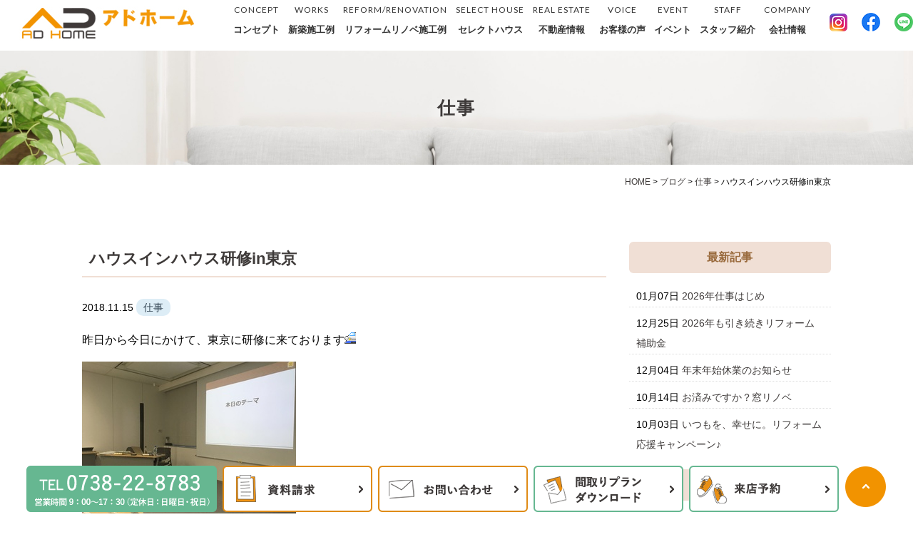

--- FILE ---
content_type: text/html; charset=UTF-8
request_url: https://www.ad-home.jp/blog/%E4%BB%95%E4%BA%8B/6818/
body_size: 14555
content:
<!DOCTYPE html>
<html lang="ja">
<head>

	
<!-- Global site tag (gtag.js) - Google Analytics -->
<script async src="https://www.googletagmanager.com/gtag/js?id=UA-29144312-27"></script>
<script>
  window.dataLayer = window.dataLayer || [];
  function gtag(){dataLayer.push(arguments);}
  gtag('js', new Date());

  gtag('config', 'UA-29144312-27');
  gtag('config', 'AW-11065104144');
</script>

	
		
		

	<meta charset="UTF-8">

			<title>ハウスインハウス研修in東京 | 御坊市、日高郡の注文住宅、ニ階建て、平屋住宅はアドホーム（工務店）</title>
		
	<link rel="shortcut icon" href="https://www.ad-home.jp/favicon.ico">
	<meta name="viewport" content="width=device-width" />
	<meta name="description" content="ハウスインハウス研修in東京 | 御坊市、日高郡エリアで土地探しから設計、施工までサポートします。省エネ住宅、デザインにこだわった高断熱の注文住宅・自然素材住宅など施工事例、間取りを50件以上公開中。デザイン、健康とお客様の理想をカタチにします。" />
	<meta name="keywords" content="" />

	<script src="https://www.ad-home.jp/wp-content/themes/ad-home.jp/js/jquery-1.11.1.min.js" type="text/javascript"></script>
	
	<link href="https://fonts.googleapis.com/css?family=Lato" rel="stylesheet">
	<link rel="stylesheet" href="https://www.ad-home.jp/wp-content/themes/ad-home.jp/style.css" media="screen,projection,print">
	<link rel="stylesheet" href="https://www.ad-home.jp/wp-content/themes/ad-home.jp/sp.css" media="screen and (max-width: 680px)">
	<link href="https://www.ad-home.jp/wp-content/themes/ad-home.jp/css/font-awesome.min.css" rel="stylesheet">

		
	
	<script src="https://www.ad-home.jp/wp-content/themes/ad-home.jp/js/common.js"></script>
	
    <script>
        $(function () {
            $(window).scroll(function () {
				var scrollBottom =100;
                if ($(this).scrollTop() > scrollBottom) {
                    $('#headerL').addClass('fixed');
					$('#headerL').animate({"top": 0},500);
                } else {
                    $('#headerL').removeClass('fixed');
                }
            });
        });
    </script>

	

	<meta name='robots' content='max-image-preview:large' />
<link rel="alternate" title="oEmbed (JSON)" type="application/json+oembed" href="https://www.ad-home.jp/wp-json/oembed/1.0/embed?url=https%3A%2F%2Fwww.ad-home.jp%2Fblog%2F%25e4%25bb%2595%25e4%25ba%258b%2F6818%2F" />
<link rel="alternate" title="oEmbed (XML)" type="text/xml+oembed" href="https://www.ad-home.jp/wp-json/oembed/1.0/embed?url=https%3A%2F%2Fwww.ad-home.jp%2Fblog%2F%25e4%25bb%2595%25e4%25ba%258b%2F6818%2F&#038;format=xml" />
<style id='wp-img-auto-sizes-contain-inline-css' type='text/css'>
img:is([sizes=auto i],[sizes^="auto," i]){contain-intrinsic-size:3000px 1500px}
/*# sourceURL=wp-img-auto-sizes-contain-inline-css */
</style>
<link rel='stylesheet' id='sbi_styles-css' href='https://www.ad-home.jp/wp-content/plugins/instagram-feed/css/sbi-styles.min.css?ver=6.2.10' type='text/css' media='all' />
<style id='wp-emoji-styles-inline-css' type='text/css'>

	img.wp-smiley, img.emoji {
		display: inline !important;
		border: none !important;
		box-shadow: none !important;
		height: 1em !important;
		width: 1em !important;
		margin: 0 0.07em !important;
		vertical-align: -0.1em !important;
		background: none !important;
		padding: 0 !important;
	}
/*# sourceURL=wp-emoji-styles-inline-css */
</style>
<style id='wp-block-library-inline-css' type='text/css'>
:root{--wp-block-synced-color:#7a00df;--wp-block-synced-color--rgb:122,0,223;--wp-bound-block-color:var(--wp-block-synced-color);--wp-editor-canvas-background:#ddd;--wp-admin-theme-color:#007cba;--wp-admin-theme-color--rgb:0,124,186;--wp-admin-theme-color-darker-10:#006ba1;--wp-admin-theme-color-darker-10--rgb:0,107,160.5;--wp-admin-theme-color-darker-20:#005a87;--wp-admin-theme-color-darker-20--rgb:0,90,135;--wp-admin-border-width-focus:2px}@media (min-resolution:192dpi){:root{--wp-admin-border-width-focus:1.5px}}.wp-element-button{cursor:pointer}:root .has-very-light-gray-background-color{background-color:#eee}:root .has-very-dark-gray-background-color{background-color:#313131}:root .has-very-light-gray-color{color:#eee}:root .has-very-dark-gray-color{color:#313131}:root .has-vivid-green-cyan-to-vivid-cyan-blue-gradient-background{background:linear-gradient(135deg,#00d084,#0693e3)}:root .has-purple-crush-gradient-background{background:linear-gradient(135deg,#34e2e4,#4721fb 50%,#ab1dfe)}:root .has-hazy-dawn-gradient-background{background:linear-gradient(135deg,#faaca8,#dad0ec)}:root .has-subdued-olive-gradient-background{background:linear-gradient(135deg,#fafae1,#67a671)}:root .has-atomic-cream-gradient-background{background:linear-gradient(135deg,#fdd79a,#004a59)}:root .has-nightshade-gradient-background{background:linear-gradient(135deg,#330968,#31cdcf)}:root .has-midnight-gradient-background{background:linear-gradient(135deg,#020381,#2874fc)}:root{--wp--preset--font-size--normal:16px;--wp--preset--font-size--huge:42px}.has-regular-font-size{font-size:1em}.has-larger-font-size{font-size:2.625em}.has-normal-font-size{font-size:var(--wp--preset--font-size--normal)}.has-huge-font-size{font-size:var(--wp--preset--font-size--huge)}.has-text-align-center{text-align:center}.has-text-align-left{text-align:left}.has-text-align-right{text-align:right}.has-fit-text{white-space:nowrap!important}#end-resizable-editor-section{display:none}.aligncenter{clear:both}.items-justified-left{justify-content:flex-start}.items-justified-center{justify-content:center}.items-justified-right{justify-content:flex-end}.items-justified-space-between{justify-content:space-between}.screen-reader-text{border:0;clip-path:inset(50%);height:1px;margin:-1px;overflow:hidden;padding:0;position:absolute;width:1px;word-wrap:normal!important}.screen-reader-text:focus{background-color:#ddd;clip-path:none;color:#444;display:block;font-size:1em;height:auto;left:5px;line-height:normal;padding:15px 23px 14px;text-decoration:none;top:5px;width:auto;z-index:100000}html :where(.has-border-color){border-style:solid}html :where([style*=border-top-color]){border-top-style:solid}html :where([style*=border-right-color]){border-right-style:solid}html :where([style*=border-bottom-color]){border-bottom-style:solid}html :where([style*=border-left-color]){border-left-style:solid}html :where([style*=border-width]){border-style:solid}html :where([style*=border-top-width]){border-top-style:solid}html :where([style*=border-right-width]){border-right-style:solid}html :where([style*=border-bottom-width]){border-bottom-style:solid}html :where([style*=border-left-width]){border-left-style:solid}html :where(img[class*=wp-image-]){height:auto;max-width:100%}:where(figure){margin:0 0 1em}html :where(.is-position-sticky){--wp-admin--admin-bar--position-offset:var(--wp-admin--admin-bar--height,0px)}@media screen and (max-width:600px){html :where(.is-position-sticky){--wp-admin--admin-bar--position-offset:0px}}

/*# sourceURL=wp-block-library-inline-css */
</style><style id='wp-block-archives-inline-css' type='text/css'>
.wp-block-archives{box-sizing:border-box}.wp-block-archives-dropdown label{display:block}
/*# sourceURL=https://www.ad-home.jp/wp-includes/blocks/archives/style.min.css */
</style>
<style id='wp-block-categories-inline-css' type='text/css'>
.wp-block-categories{box-sizing:border-box}.wp-block-categories.alignleft{margin-right:2em}.wp-block-categories.alignright{margin-left:2em}.wp-block-categories.wp-block-categories-dropdown.aligncenter{text-align:center}.wp-block-categories .wp-block-categories__label{display:block;width:100%}
/*# sourceURL=https://www.ad-home.jp/wp-includes/blocks/categories/style.min.css */
</style>
<style id='wp-block-heading-inline-css' type='text/css'>
h1:where(.wp-block-heading).has-background,h2:where(.wp-block-heading).has-background,h3:where(.wp-block-heading).has-background,h4:where(.wp-block-heading).has-background,h5:where(.wp-block-heading).has-background,h6:where(.wp-block-heading).has-background{padding:1.25em 2.375em}h1.has-text-align-left[style*=writing-mode]:where([style*=vertical-lr]),h1.has-text-align-right[style*=writing-mode]:where([style*=vertical-rl]),h2.has-text-align-left[style*=writing-mode]:where([style*=vertical-lr]),h2.has-text-align-right[style*=writing-mode]:where([style*=vertical-rl]),h3.has-text-align-left[style*=writing-mode]:where([style*=vertical-lr]),h3.has-text-align-right[style*=writing-mode]:where([style*=vertical-rl]),h4.has-text-align-left[style*=writing-mode]:where([style*=vertical-lr]),h4.has-text-align-right[style*=writing-mode]:where([style*=vertical-rl]),h5.has-text-align-left[style*=writing-mode]:where([style*=vertical-lr]),h5.has-text-align-right[style*=writing-mode]:where([style*=vertical-rl]),h6.has-text-align-left[style*=writing-mode]:where([style*=vertical-lr]),h6.has-text-align-right[style*=writing-mode]:where([style*=vertical-rl]){rotate:180deg}
/*# sourceURL=https://www.ad-home.jp/wp-includes/blocks/heading/style.min.css */
</style>
<style id='wp-block-group-inline-css' type='text/css'>
.wp-block-group{box-sizing:border-box}:where(.wp-block-group.wp-block-group-is-layout-constrained){position:relative}
/*# sourceURL=https://www.ad-home.jp/wp-includes/blocks/group/style.min.css */
</style>
<style id='global-styles-inline-css' type='text/css'>
:root{--wp--preset--aspect-ratio--square: 1;--wp--preset--aspect-ratio--4-3: 4/3;--wp--preset--aspect-ratio--3-4: 3/4;--wp--preset--aspect-ratio--3-2: 3/2;--wp--preset--aspect-ratio--2-3: 2/3;--wp--preset--aspect-ratio--16-9: 16/9;--wp--preset--aspect-ratio--9-16: 9/16;--wp--preset--color--black: #000000;--wp--preset--color--cyan-bluish-gray: #abb8c3;--wp--preset--color--white: #ffffff;--wp--preset--color--pale-pink: #f78da7;--wp--preset--color--vivid-red: #cf2e2e;--wp--preset--color--luminous-vivid-orange: #ff6900;--wp--preset--color--luminous-vivid-amber: #fcb900;--wp--preset--color--light-green-cyan: #7bdcb5;--wp--preset--color--vivid-green-cyan: #00d084;--wp--preset--color--pale-cyan-blue: #8ed1fc;--wp--preset--color--vivid-cyan-blue: #0693e3;--wp--preset--color--vivid-purple: #9b51e0;--wp--preset--gradient--vivid-cyan-blue-to-vivid-purple: linear-gradient(135deg,rgb(6,147,227) 0%,rgb(155,81,224) 100%);--wp--preset--gradient--light-green-cyan-to-vivid-green-cyan: linear-gradient(135deg,rgb(122,220,180) 0%,rgb(0,208,130) 100%);--wp--preset--gradient--luminous-vivid-amber-to-luminous-vivid-orange: linear-gradient(135deg,rgb(252,185,0) 0%,rgb(255,105,0) 100%);--wp--preset--gradient--luminous-vivid-orange-to-vivid-red: linear-gradient(135deg,rgb(255,105,0) 0%,rgb(207,46,46) 100%);--wp--preset--gradient--very-light-gray-to-cyan-bluish-gray: linear-gradient(135deg,rgb(238,238,238) 0%,rgb(169,184,195) 100%);--wp--preset--gradient--cool-to-warm-spectrum: linear-gradient(135deg,rgb(74,234,220) 0%,rgb(151,120,209) 20%,rgb(207,42,186) 40%,rgb(238,44,130) 60%,rgb(251,105,98) 80%,rgb(254,248,76) 100%);--wp--preset--gradient--blush-light-purple: linear-gradient(135deg,rgb(255,206,236) 0%,rgb(152,150,240) 100%);--wp--preset--gradient--blush-bordeaux: linear-gradient(135deg,rgb(254,205,165) 0%,rgb(254,45,45) 50%,rgb(107,0,62) 100%);--wp--preset--gradient--luminous-dusk: linear-gradient(135deg,rgb(255,203,112) 0%,rgb(199,81,192) 50%,rgb(65,88,208) 100%);--wp--preset--gradient--pale-ocean: linear-gradient(135deg,rgb(255,245,203) 0%,rgb(182,227,212) 50%,rgb(51,167,181) 100%);--wp--preset--gradient--electric-grass: linear-gradient(135deg,rgb(202,248,128) 0%,rgb(113,206,126) 100%);--wp--preset--gradient--midnight: linear-gradient(135deg,rgb(2,3,129) 0%,rgb(40,116,252) 100%);--wp--preset--font-size--small: 13px;--wp--preset--font-size--medium: 20px;--wp--preset--font-size--large: 36px;--wp--preset--font-size--x-large: 42px;--wp--preset--spacing--20: 0.44rem;--wp--preset--spacing--30: 0.67rem;--wp--preset--spacing--40: 1rem;--wp--preset--spacing--50: 1.5rem;--wp--preset--spacing--60: 2.25rem;--wp--preset--spacing--70: 3.38rem;--wp--preset--spacing--80: 5.06rem;--wp--preset--shadow--natural: 6px 6px 9px rgba(0, 0, 0, 0.2);--wp--preset--shadow--deep: 12px 12px 50px rgba(0, 0, 0, 0.4);--wp--preset--shadow--sharp: 6px 6px 0px rgba(0, 0, 0, 0.2);--wp--preset--shadow--outlined: 6px 6px 0px -3px rgb(255, 255, 255), 6px 6px rgb(0, 0, 0);--wp--preset--shadow--crisp: 6px 6px 0px rgb(0, 0, 0);}:where(.is-layout-flex){gap: 0.5em;}:where(.is-layout-grid){gap: 0.5em;}body .is-layout-flex{display: flex;}.is-layout-flex{flex-wrap: wrap;align-items: center;}.is-layout-flex > :is(*, div){margin: 0;}body .is-layout-grid{display: grid;}.is-layout-grid > :is(*, div){margin: 0;}:where(.wp-block-columns.is-layout-flex){gap: 2em;}:where(.wp-block-columns.is-layout-grid){gap: 2em;}:where(.wp-block-post-template.is-layout-flex){gap: 1.25em;}:where(.wp-block-post-template.is-layout-grid){gap: 1.25em;}.has-black-color{color: var(--wp--preset--color--black) !important;}.has-cyan-bluish-gray-color{color: var(--wp--preset--color--cyan-bluish-gray) !important;}.has-white-color{color: var(--wp--preset--color--white) !important;}.has-pale-pink-color{color: var(--wp--preset--color--pale-pink) !important;}.has-vivid-red-color{color: var(--wp--preset--color--vivid-red) !important;}.has-luminous-vivid-orange-color{color: var(--wp--preset--color--luminous-vivid-orange) !important;}.has-luminous-vivid-amber-color{color: var(--wp--preset--color--luminous-vivid-amber) !important;}.has-light-green-cyan-color{color: var(--wp--preset--color--light-green-cyan) !important;}.has-vivid-green-cyan-color{color: var(--wp--preset--color--vivid-green-cyan) !important;}.has-pale-cyan-blue-color{color: var(--wp--preset--color--pale-cyan-blue) !important;}.has-vivid-cyan-blue-color{color: var(--wp--preset--color--vivid-cyan-blue) !important;}.has-vivid-purple-color{color: var(--wp--preset--color--vivid-purple) !important;}.has-black-background-color{background-color: var(--wp--preset--color--black) !important;}.has-cyan-bluish-gray-background-color{background-color: var(--wp--preset--color--cyan-bluish-gray) !important;}.has-white-background-color{background-color: var(--wp--preset--color--white) !important;}.has-pale-pink-background-color{background-color: var(--wp--preset--color--pale-pink) !important;}.has-vivid-red-background-color{background-color: var(--wp--preset--color--vivid-red) !important;}.has-luminous-vivid-orange-background-color{background-color: var(--wp--preset--color--luminous-vivid-orange) !important;}.has-luminous-vivid-amber-background-color{background-color: var(--wp--preset--color--luminous-vivid-amber) !important;}.has-light-green-cyan-background-color{background-color: var(--wp--preset--color--light-green-cyan) !important;}.has-vivid-green-cyan-background-color{background-color: var(--wp--preset--color--vivid-green-cyan) !important;}.has-pale-cyan-blue-background-color{background-color: var(--wp--preset--color--pale-cyan-blue) !important;}.has-vivid-cyan-blue-background-color{background-color: var(--wp--preset--color--vivid-cyan-blue) !important;}.has-vivid-purple-background-color{background-color: var(--wp--preset--color--vivid-purple) !important;}.has-black-border-color{border-color: var(--wp--preset--color--black) !important;}.has-cyan-bluish-gray-border-color{border-color: var(--wp--preset--color--cyan-bluish-gray) !important;}.has-white-border-color{border-color: var(--wp--preset--color--white) !important;}.has-pale-pink-border-color{border-color: var(--wp--preset--color--pale-pink) !important;}.has-vivid-red-border-color{border-color: var(--wp--preset--color--vivid-red) !important;}.has-luminous-vivid-orange-border-color{border-color: var(--wp--preset--color--luminous-vivid-orange) !important;}.has-luminous-vivid-amber-border-color{border-color: var(--wp--preset--color--luminous-vivid-amber) !important;}.has-light-green-cyan-border-color{border-color: var(--wp--preset--color--light-green-cyan) !important;}.has-vivid-green-cyan-border-color{border-color: var(--wp--preset--color--vivid-green-cyan) !important;}.has-pale-cyan-blue-border-color{border-color: var(--wp--preset--color--pale-cyan-blue) !important;}.has-vivid-cyan-blue-border-color{border-color: var(--wp--preset--color--vivid-cyan-blue) !important;}.has-vivid-purple-border-color{border-color: var(--wp--preset--color--vivid-purple) !important;}.has-vivid-cyan-blue-to-vivid-purple-gradient-background{background: var(--wp--preset--gradient--vivid-cyan-blue-to-vivid-purple) !important;}.has-light-green-cyan-to-vivid-green-cyan-gradient-background{background: var(--wp--preset--gradient--light-green-cyan-to-vivid-green-cyan) !important;}.has-luminous-vivid-amber-to-luminous-vivid-orange-gradient-background{background: var(--wp--preset--gradient--luminous-vivid-amber-to-luminous-vivid-orange) !important;}.has-luminous-vivid-orange-to-vivid-red-gradient-background{background: var(--wp--preset--gradient--luminous-vivid-orange-to-vivid-red) !important;}.has-very-light-gray-to-cyan-bluish-gray-gradient-background{background: var(--wp--preset--gradient--very-light-gray-to-cyan-bluish-gray) !important;}.has-cool-to-warm-spectrum-gradient-background{background: var(--wp--preset--gradient--cool-to-warm-spectrum) !important;}.has-blush-light-purple-gradient-background{background: var(--wp--preset--gradient--blush-light-purple) !important;}.has-blush-bordeaux-gradient-background{background: var(--wp--preset--gradient--blush-bordeaux) !important;}.has-luminous-dusk-gradient-background{background: var(--wp--preset--gradient--luminous-dusk) !important;}.has-pale-ocean-gradient-background{background: var(--wp--preset--gradient--pale-ocean) !important;}.has-electric-grass-gradient-background{background: var(--wp--preset--gradient--electric-grass) !important;}.has-midnight-gradient-background{background: var(--wp--preset--gradient--midnight) !important;}.has-small-font-size{font-size: var(--wp--preset--font-size--small) !important;}.has-medium-font-size{font-size: var(--wp--preset--font-size--medium) !important;}.has-large-font-size{font-size: var(--wp--preset--font-size--large) !important;}.has-x-large-font-size{font-size: var(--wp--preset--font-size--x-large) !important;}
/*# sourceURL=global-styles-inline-css */
</style>

<style id='classic-theme-styles-inline-css' type='text/css'>
/*! This file is auto-generated */
.wp-block-button__link{color:#fff;background-color:#32373c;border-radius:9999px;box-shadow:none;text-decoration:none;padding:calc(.667em + 2px) calc(1.333em + 2px);font-size:1.125em}.wp-block-file__button{background:#32373c;color:#fff;text-decoration:none}
/*# sourceURL=/wp-includes/css/classic-themes.min.css */
</style>
<link rel='stylesheet' id='contact-form-7-css' href='https://www.ad-home.jp/wp-content/plugins/contact-form-7/includes/css/styles.css?ver=5.6' type='text/css' media='all' />
<link rel='stylesheet' id='jquery-ui-smoothness-css' href='https://www.ad-home.jp/wp-content/plugins/contact-form-7/includes/js/jquery-ui/themes/smoothness/jquery-ui.min.css?ver=1.12.1' type='text/css' media='screen' />
<script type="text/javascript" src="https://www.ad-home.jp/wp-includes/js/jquery/jquery.min.js?ver=3.7.1" id="jquery-core-js"></script>
<script type="text/javascript" src="https://www.ad-home.jp/wp-includes/js/jquery/jquery-migrate.min.js?ver=3.4.1" id="jquery-migrate-js"></script>
<link rel="https://api.w.org/" href="https://www.ad-home.jp/wp-json/" /><link rel="alternate" title="JSON" type="application/json" href="https://www.ad-home.jp/wp-json/wp/v2/posts/6818" /><link rel="EditURI" type="application/rsd+xml" title="RSD" href="https://www.ad-home.jp/xmlrpc.php?rsd" />
<meta name="generator" content="WordPress 6.9" />
<link rel="canonical" href="https://www.ad-home.jp/blog/%e4%bb%95%e4%ba%8b/6818/" />
<link rel='shortlink' href='https://www.ad-home.jp/?p=6818' />

</head>


<body class="wp-singular post-template-default single single-post postid-6818 single-format-standard wp-theme-ad-homejp metaslider-plugin">

	<header>
		<div id="headerL">
			<div id="header" class="clearfix">
				<img id="sp_menu_btn" class="sp" src="/images/sp_menu_off.png" />
				<div id="logo"><a href="https://www.ad-home.jp"><img src="/images/logo.jpg" alt="アドホーム" /></a></div>
				<div id="gnavi">
					<div class="menu navi">
						<ul>
							<li class=""><a href="https://www.ad-home.jp/concept/"><span class="en">CONCEPT</span>コンセプト</a></li>
							<li class=""><a href="https://www.ad-home.jp/works/"><span class="en">WORKS</span>新築施工例</a></li>
							<li class=""><a href="https://www.ad-home.jp/reform/"><span class="en">REFORM/RENOVATION</span>リフォームリノベ施工例</a></li>
							<li class=""><a href="https://www.ad-home.jp/select_house/"><span class="en">SELECT HOUSE</span>セレクトハウス</a></li>
							<li class=""><a href="https://www.ad-home.jp/fudousan/"><span class="en">REAL ESTATE</span>不動産情報</a></li>
							<li class=""><a href="https://www.ad-home.jp/voice/"><span class="en">VOICE</span>お客様の声</a></li>
							<li class=""><a href="https://www.ad-home.jp/event/"><span class="en">EVENT</span>イベント</a></li>
							<li class=""><a href="https://www.ad-home.jp/staff/"><span class="en">STAFF</span>スタッフ紹介</a></li>
							<li class=""><a href="https://www.ad-home.jp/company/"><span class="en">COMPANY</span>会社情報</a></li>
							<li class="sns01"><a href="https://www.instagram.com/adhome_gobo/" target="_blank"><img src="/images/inst-icon.png" alt="インスタグラム" /></a></li>
							<li class="sns01"><a href="https://www.facebook.com/adhome22/" target="_blank"><img src="/images/fb-icon.png" alt="facebook" /></a></li>
							<li class="sns01"><a href="https://page.line.me/947jejuv?openQrModal=true" target="_blank"><img src="/images/line-icon.png" alt="linek" /></a></li>
						</ul>
					</div><!-- /navi -->
				</div>
			</div>
		</div>
	</header>

	
<div class="container bg-content">
<h1 class="mB" style="background: url(/images/blog-bg.jpg) no-repeat top center #ddd;"><div class="wrapper">	
仕事</div></h1>
	
<div id="maincon" class="clearfix">
	<div class="kizi  bg-white">
		<div class="wrapper">
			<div class="clearfix mb30">
				<div class="breadcrumbs">
					<!-- Breadcrumb NavXT 7.4.1 -->
<span property="itemListElement" typeof="ListItem"><a property="item" typeof="WebPage" title="Go to 御坊市、日高郡の注文住宅、ニ階建て、平屋住宅はアドホーム（工務店）." href="https://www.ad-home.jp" class="home" ><span property="name">HOME</span></a><meta property="position" content="1"></span> &gt; <span property="itemListElement" typeof="ListItem"><a property="item" typeof="WebPage" title="Go to the ブログ カテゴリー archives." href="https://www.ad-home.jp/category/blog/" class="taxonomy category" ><span property="name">ブログ</span></a><meta property="position" content="2"></span> &gt; <span property="itemListElement" typeof="ListItem"><a property="item" typeof="WebPage" title="Go to the 仕事 カテゴリー archives." href="https://www.ad-home.jp/category/blog/%e4%bb%95%e4%ba%8b/" class="taxonomy category" ><span property="name">仕事</span></a><meta property="position" content="3"></span> &gt; <span property="itemListElement" typeof="ListItem"><span property="name" class="post post-post current-item">ハウスインハウス研修in東京</span><meta property="url" content="https://www.ad-home.jp/blog/%e4%bb%95%e4%ba%8b/6818/"><meta property="position" content="4"></span>				</div>
			
			<div id="main">
				<h1 class="kizittl blogttl">ハウスインハウス研修in東京</h1>
				<div class="clearfix blogDetail">
				<span class="font14 pb20 mb20 date">2018.11.15</span>
														<span class="label label_post_34">仕事</span>												
				</div>				
								<div id="post-6818" class="mb50 blogContent clearfix ">
					<p>昨日から今日にかけて、東京に研修に来ております<img decoding="async" alt="" height="16" src="/old/images/modules/mobile/emoji2/032.gif" title="" width="16"></p>
<p><a rel="noopener" href="/old/files/user/201811211811_1.jpg" target="_blank"><img decoding="async" alt="" src="/old/files/user/201811211811_1-300x0.jpg" width="300"></a></p>
<p><a rel="noopener" href="/old/files/user/201811211811_2.jpg" target="_blank"><img decoding="async" alt="" src="/old/files/user/201811211811_2-300x0.jpg" width="300"></a></p>
<p>アドホームが新たに手掛ける新事業<br />
断熱リフォーム「ハウスインハウス」の初回研修です<img decoding="async" alt="" height="16" src="/old/images/modules/mobile/emoji2/190.gif" title="" width="16"></p>
<p><a rel="noopener" href="/old/files/user/201811211811_3.jpg" target="_blank"><img decoding="async" alt="" src="/old/files/user/201811211811_3-300x0.jpg" width="300"></a></p>
<p>既存の建物を非破壊かつ、短期間で断熱リフォームを行います<img decoding="async" alt="" height="16" src="/old/images/modules/mobile/emoji2/086.gif" title="" width="16"></p>
<p>お家の中に新たにお家を作るイメージなのでハウスインハウス<img loading="lazy" decoding="async" alt="" height="16" src="/old/images/modules/mobile/emoji2/038.gif" title="" width="16"></p>
<p>断熱リフォームを行うことで、健康性、快適性、経済性と色んな面において、<br />
たくさんの恩恵を受けることが出来るようになります<img loading="lazy" decoding="async" alt="" height="16" src="/old/images/modules/mobile/emoji2/150.gif" title="" width="16"><img loading="lazy" decoding="async" alt="" height="16" src="/old/images/modules/mobile/emoji2/206.gif" title="" width="16"></p>
<p>まずはそれらをしっかりとお伝えし、断熱リフォームの良さを<br />
1人でも多くの方にご理解いただくところからのスタートになります<img loading="lazy" decoding="async" alt="" height="16" src="/old/images/modules/mobile/emoji2/216.gif" title="" width="16"></p>
<p>今月末の施工研修、そして来月の第2回基本研修でしっかりと学び、<br />
社内で事業として確立させていく所存です<img decoding="async" alt="" height="16" src="/old/images/modules/mobile/emoji2/086.gif" title="" width="16"></p>
<p>ハウスインハウス、詳細はこちらからもご覧いただけます&darr;クリックしてね<img loading="lazy" decoding="async" alt="" height="16" src="/old/images/modules/mobile/emoji2/247.gif" title="" width="16"><br />
&nbsp;<br />
<a href="https://www.house-in-house.com/"><img decoding="async" alt="" src="/old/files/user/201811211811_1.png" width="300"></a></p>
				</div>
				
				

				
								
                <div id="prevANDnext" class="clearfix">
                <p class='prev'><a href="https://www.ad-home.jp/blog/%e4%bb%95%e4%ba%8b/6811/" rel="prev"><< 「丸産業、展示会へ」</a></p><p class='next'><a href="https://www.ad-home.jp/blog/%e4%bb%95%e4%ba%8b/6824/" rel="next">「断熱リフォーム研修in高松」 >></a></p>                </div>				


<div class="kanren">
<div class="midashi-blog mb30">関連記事</div>
<ul class="list02">

	<li class="clearfix">
					
				<a href="https://www.ad-home.jp/blog/11231/"><div  class="kanren-thumbnail">
			<img src="/files/赤-ベージュ-シンプル-かわいい-お正月-午年.png" class="" alt="2026年仕事はじめ" />
			</div></a>
				
				<h3><a href="https://www.ad-home.jp/blog/11231/">2026年仕事はじめ</a><br /><span class="font14">2026.01.07</span>
		</h3>
	</li>
	<li class="clearfix">
					
				<a href="https://www.ad-home.jp/blog/11219/"><div  class="kanren-thumbnail">
			<img src="/files/2026_madoRF_katsuyouteian_v1madorinobe_page-0001-724x1024.jpg" class="" alt="2026年も引き続きリフォーム補助金" />
			</div></a>
				
				<h3><a href="https://www.ad-home.jp/blog/11219/">2026年も引き続きリフォーム補助金</a><br /><span class="font14">2025.12.25</span>
		</h3>
	</li>
	<li class="clearfix">
				<a href="https://www.ad-home.jp/blog/11152/"><div  class="kanren-thumbnail">
			<img width="150" height="150" src="/files/202512-年末年始休業-Instagramの投稿-縦長-150x150.jpg" class=" wp-post-image" alt="" decoding="async" loading="lazy" />			</div></a>
				<h3><a href="https://www.ad-home.jp/blog/11152/">年末年始休業のお知らせ</a><br /><span class="font14">2025.12.04</span>
		</h3>
	</li>
	<li class="clearfix">
				<a href="https://www.ad-home.jp/blog/%e7%8f%be%e5%a0%b4/11093/"><div  class="kanren-thumbnail">
			<img width="150" height="150" src="/files/inplus_2410_01-150x150.png" class=" wp-post-image" alt="" decoding="async" loading="lazy" srcset="/files/inplus_2410_01-150x150.png 150w, /files/inplus_2410_01-350x350.png 350w, /files/inplus_2410_01-1024x1024.png 1024w, /files/inplus_2410_01-768x768.png 768w, /files/inplus_2410_01-1536x1536.png 1536w, /files/inplus_2410_01.png 1694w" sizes="auto, (max-width: 150px) 100vw, 150px" />			</div></a>
				<h3><a href="https://www.ad-home.jp/blog/%e7%8f%be%e5%a0%b4/11093/">お済みですか？窓リノベ</a><br /><span class="font14">2025.10.14</span>
		</h3>
	</li>
	<li class="clearfix">
				<a href="https://www.ad-home.jp/blog/11074/"><div  class="kanren-thumbnail">
			<img width="150" height="150" src="/files/サティスXセ-SM58-50_0032-150x150.jpg" class=" wp-post-image" alt="" decoding="async" loading="lazy" />			</div></a>
				<h3><a href="https://www.ad-home.jp/blog/11074/">いつもを、幸せに。リフォーム応援キャンペーン♪</a><br /><span class="font14">2025.10.03</span>
		</h3>
	</li>
	<li class="clearfix">
					
				<a href="https://www.ad-home.jp/blog/%e4%ba%8b%e5%8b%99%e6%89%80/11041/"><div  class="kanren-thumbnail">
			<img src="/files/2024-11-14-13.23.10-263x350.jpg" class="" alt="LIXILリフォームショップ～8月・9月イベント～" />
			</div></a>
				
				<h3><a href="https://www.ad-home.jp/blog/%e4%ba%8b%e5%8b%99%e6%89%80/11041/">LIXILリフォームショップ～8月・9月イベント～</a><br /><span class="font14">2025.08.06</span>
		</h3>
	</li>
	<li class="clearfix">
					
				<a href="https://www.ad-home.jp/blog/11027/"><div  class="kanren-thumbnail">
			<img src="/files/TF0100_1498-150x150.jpg" class="" alt="【耳より情報&#x1f4a1;】建築条件付き土地の申し込みキャンペーン♪" />
			</div></a>
				
				<h3><a href="https://www.ad-home.jp/blog/11027/">【耳より情報&#x1f4a1;】建築条件付き土地の申し込みキャンペーン♪</a><br /><span class="font14">2025.07.30</span>
		</h3>
	</li>
	<li class="clearfix">
				<a href="https://www.ad-home.jp/blog/11022/"><div  class="kanren-thumbnail">
			<img width="150" height="150" src="/files/グリーン-ナチュラルな写真-臨時休業のお知らせ-チラシ縦.png-150x150.jpg" class=" wp-post-image" alt="" decoding="async" loading="lazy" />			</div></a>
				<h3><a href="https://www.ad-home.jp/blog/11022/">夏季休業</a><br /><span class="font14">2025.07.25</span>
		</h3>
	</li>
	<li class="clearfix">
				<a href="https://www.ad-home.jp/blog/10984/"><div  class="kanren-thumbnail">
			<img width="150" height="150" src="/files/259704902ノクト-150x150.png" class=" wp-post-image" alt="" decoding="async" loading="lazy" />			</div></a>
				<h3><a href="https://www.ad-home.jp/blog/10984/">水まわりプラン作成</a><br /><span class="font14">2025.07.02</span>
		</h3>
	</li>
	<li class="clearfix">
					
				<a href="https://www.ad-home.jp/blog/10944/"><div  class="kanren-thumbnail">
			<img src="/files/IMG_7286-263x350.jpg" class="" alt="水まわりキャンペーンとLIXILキッチン《リシェル》" />
			</div></a>
				
				<h3><a href="https://www.ad-home.jp/blog/10944/">水まわりキャンペーンとLIXILキッチン《リシェル》</a><br /><span class="font14">2025.06.13</span>
		</h3>
	</li>
</ul>
</div>
		

			</div><!-- #main -->
			<div id="sidepage">
				<div id="sideblog">


<h2 class="widgettitle">最新記事</h2>
<ul class="mb30">
<li><span class="font14">01月07日</span>&nbsp;<a href="https://www.ad-home.jp/blog/11231/">2026年仕事はじめ</a></li>
<li><span class="font14">12月25日</span>&nbsp;<a href="https://www.ad-home.jp/blog/11219/">2026年も引き続きリフォーム補助金</a></li>
<li><span class="font14">12月04日</span>&nbsp;<a href="https://www.ad-home.jp/blog/11152/">年末年始休業のお知らせ</a></li>
<li><span class="font14">10月14日</span>&nbsp;<a href="https://www.ad-home.jp/blog/%e7%8f%be%e5%a0%b4/11093/">お済みですか？窓リノベ</a></li>
<li><span class="font14">10月03日</span>&nbsp;<a href="https://www.ad-home.jp/blog/11074/">いつもを、幸せに。リフォーム応援キャンペーン♪</a></li>
</ul>
	
<li id="block-6" class="widget widget_block">
<div class="wp-block-group"><div class="wp-block-group__inner-container is-layout-flow wp-block-group-is-layout-flow">
<h2 class="wp-block-heading">カテゴリー</h2>


<ul class="wp-block-categories-list wp-block-categories">	<li class="cat-item cat-item-46"><a href="https://www.ad-home.jp/category/lixil%e3%83%aa%e3%83%95%e3%82%a9%e3%83%bc%e3%83%a0%e3%82%b7%e3%83%a7%e3%83%83%e3%83%97/">LIXILリフォームショップ</a>
</li>
	<li class="cat-item cat-item-33"><a href="https://www.ad-home.jp/category/blog/%e3%82%a4%e3%83%99%e3%83%b3%e3%83%88/">イベント</a>
</li>
	<li class="cat-item cat-item-1"><a href="https://www.ad-home.jp/category/blog/">ブログ</a>
</li>
	<li class="cat-item cat-item-35"><a href="https://www.ad-home.jp/category/blog/%e3%83%97%e3%83%a9%e3%82%a4%e3%83%99%e3%83%bc%e3%83%88/">プライベート</a>
</li>
	<li class="cat-item cat-item-51"><a href="https://www.ad-home.jp/category/blog/%e4%bb%95%e4%ba%8b/%e4%b8%8d%e5%8b%95%e7%94%a3%e9%83%a8/">不動産部</a>
</li>
	<li class="cat-item cat-item-31"><a href="https://www.ad-home.jp/category/blog/%e4%ba%8b%e5%8b%99%e6%89%80/">事務所</a>
</li>
	<li class="cat-item cat-item-34"><a href="https://www.ad-home.jp/category/blog/%e4%bb%95%e4%ba%8b/">仕事</a>
</li>
	<li class="cat-item cat-item-37"><a href="https://www.ad-home.jp/category/blog/%e3%82%a4%e3%83%99%e3%83%b3%e3%83%88/%e5%9c%b0%e5%9f%9f%e3%82%a4%e3%83%99%e3%83%b3%e3%83%88/">地域イベント</a>
</li>
	<li class="cat-item cat-item-30"><a href="https://www.ad-home.jp/category/column/">家づくりコラム</a>
</li>
	<li class="cat-item cat-item-32"><a href="https://www.ad-home.jp/category/blog/%e7%8f%be%e5%a0%b4/">現場</a>
</li>
</ul></div></div>
</li>
<li id="block-5" class="widget widget_block">
<div class="wp-block-group"><div class="wp-block-group__inner-container is-layout-flow wp-block-group-is-layout-flow">
<h2 class="wp-block-heading">アーカイブ</h2>


<ul class="wp-block-archives-list wp-block-archives">	<li><a href='https://www.ad-home.jp/date/2026/01/'>2026年1月</a></li>
	<li><a href='https://www.ad-home.jp/date/2025/12/'>2025年12月</a></li>
	<li><a href='https://www.ad-home.jp/date/2025/11/'>2025年11月</a></li>
	<li><a href='https://www.ad-home.jp/date/2025/10/'>2025年10月</a></li>
	<li><a href='https://www.ad-home.jp/date/2025/08/'>2025年8月</a></li>
	<li><a href='https://www.ad-home.jp/date/2025/07/'>2025年7月</a></li>
	<li><a href='https://www.ad-home.jp/date/2025/06/'>2025年6月</a></li>
	<li><a href='https://www.ad-home.jp/date/2025/05/'>2025年5月</a></li>
	<li><a href='https://www.ad-home.jp/date/2025/04/'>2025年4月</a></li>
	<li><a href='https://www.ad-home.jp/date/2025/03/'>2025年3月</a></li>
	<li><a href='https://www.ad-home.jp/date/2025/02/'>2025年2月</a></li>
	<li><a href='https://www.ad-home.jp/date/2025/01/'>2025年1月</a></li>
	<li><a href='https://www.ad-home.jp/date/2024/12/'>2024年12月</a></li>
	<li><a href='https://www.ad-home.jp/date/2024/11/'>2024年11月</a></li>
	<li><a href='https://www.ad-home.jp/date/2024/10/'>2024年10月</a></li>
	<li><a href='https://www.ad-home.jp/date/2024/09/'>2024年9月</a></li>
	<li><a href='https://www.ad-home.jp/date/2024/08/'>2024年8月</a></li>
	<li><a href='https://www.ad-home.jp/date/2024/07/'>2024年7月</a></li>
	<li><a href='https://www.ad-home.jp/date/2024/06/'>2024年6月</a></li>
	<li><a href='https://www.ad-home.jp/date/2024/05/'>2024年5月</a></li>
	<li><a href='https://www.ad-home.jp/date/2024/04/'>2024年4月</a></li>
	<li><a href='https://www.ad-home.jp/date/2024/03/'>2024年3月</a></li>
	<li><a href='https://www.ad-home.jp/date/2024/02/'>2024年2月</a></li>
	<li><a href='https://www.ad-home.jp/date/2024/01/'>2024年1月</a></li>
	<li><a href='https://www.ad-home.jp/date/2023/12/'>2023年12月</a></li>
	<li><a href='https://www.ad-home.jp/date/2023/11/'>2023年11月</a></li>
	<li><a href='https://www.ad-home.jp/date/2023/10/'>2023年10月</a></li>
	<li><a href='https://www.ad-home.jp/date/2023/09/'>2023年9月</a></li>
	<li><a href='https://www.ad-home.jp/date/2023/08/'>2023年8月</a></li>
	<li><a href='https://www.ad-home.jp/date/2023/07/'>2023年7月</a></li>
	<li><a href='https://www.ad-home.jp/date/2023/06/'>2023年6月</a></li>
	<li><a href='https://www.ad-home.jp/date/2023/05/'>2023年5月</a></li>
	<li><a href='https://www.ad-home.jp/date/2023/04/'>2023年4月</a></li>
	<li><a href='https://www.ad-home.jp/date/2023/03/'>2023年3月</a></li>
	<li><a href='https://www.ad-home.jp/date/2023/02/'>2023年2月</a></li>
	<li><a href='https://www.ad-home.jp/date/2023/01/'>2023年1月</a></li>
	<li><a href='https://www.ad-home.jp/date/2022/12/'>2022年12月</a></li>
	<li><a href='https://www.ad-home.jp/date/2022/11/'>2022年11月</a></li>
	<li><a href='https://www.ad-home.jp/date/2022/10/'>2022年10月</a></li>
	<li><a href='https://www.ad-home.jp/date/2022/09/'>2022年9月</a></li>
	<li><a href='https://www.ad-home.jp/date/2022/08/'>2022年8月</a></li>
	<li><a href='https://www.ad-home.jp/date/2022/07/'>2022年7月</a></li>
	<li><a href='https://www.ad-home.jp/date/2022/06/'>2022年6月</a></li>
	<li><a href='https://www.ad-home.jp/date/2022/05/'>2022年5月</a></li>
	<li><a href='https://www.ad-home.jp/date/2022/04/'>2022年4月</a></li>
	<li><a href='https://www.ad-home.jp/date/2022/03/'>2022年3月</a></li>
	<li><a href='https://www.ad-home.jp/date/2022/02/'>2022年2月</a></li>
	<li><a href='https://www.ad-home.jp/date/2022/01/'>2022年1月</a></li>
	<li><a href='https://www.ad-home.jp/date/2021/12/'>2021年12月</a></li>
	<li><a href='https://www.ad-home.jp/date/2021/11/'>2021年11月</a></li>
	<li><a href='https://www.ad-home.jp/date/2021/10/'>2021年10月</a></li>
	<li><a href='https://www.ad-home.jp/date/2021/09/'>2021年9月</a></li>
	<li><a href='https://www.ad-home.jp/date/2021/08/'>2021年8月</a></li>
	<li><a href='https://www.ad-home.jp/date/2021/07/'>2021年7月</a></li>
	<li><a href='https://www.ad-home.jp/date/2021/06/'>2021年6月</a></li>
	<li><a href='https://www.ad-home.jp/date/2021/05/'>2021年5月</a></li>
	<li><a href='https://www.ad-home.jp/date/2021/04/'>2021年4月</a></li>
	<li><a href='https://www.ad-home.jp/date/2021/03/'>2021年3月</a></li>
	<li><a href='https://www.ad-home.jp/date/2021/02/'>2021年2月</a></li>
	<li><a href='https://www.ad-home.jp/date/2021/01/'>2021年1月</a></li>
	<li><a href='https://www.ad-home.jp/date/2020/12/'>2020年12月</a></li>
	<li><a href='https://www.ad-home.jp/date/2020/11/'>2020年11月</a></li>
	<li><a href='https://www.ad-home.jp/date/2020/10/'>2020年10月</a></li>
	<li><a href='https://www.ad-home.jp/date/2020/09/'>2020年9月</a></li>
	<li><a href='https://www.ad-home.jp/date/2020/08/'>2020年8月</a></li>
	<li><a href='https://www.ad-home.jp/date/2020/07/'>2020年7月</a></li>
	<li><a href='https://www.ad-home.jp/date/2020/06/'>2020年6月</a></li>
	<li><a href='https://www.ad-home.jp/date/2020/05/'>2020年5月</a></li>
	<li><a href='https://www.ad-home.jp/date/2020/04/'>2020年4月</a></li>
	<li><a href='https://www.ad-home.jp/date/2020/03/'>2020年3月</a></li>
	<li><a href='https://www.ad-home.jp/date/2020/02/'>2020年2月</a></li>
	<li><a href='https://www.ad-home.jp/date/2020/01/'>2020年1月</a></li>
	<li><a href='https://www.ad-home.jp/date/2019/12/'>2019年12月</a></li>
	<li><a href='https://www.ad-home.jp/date/2019/11/'>2019年11月</a></li>
	<li><a href='https://www.ad-home.jp/date/2019/10/'>2019年10月</a></li>
	<li><a href='https://www.ad-home.jp/date/2019/09/'>2019年9月</a></li>
	<li><a href='https://www.ad-home.jp/date/2019/08/'>2019年8月</a></li>
	<li><a href='https://www.ad-home.jp/date/2019/07/'>2019年7月</a></li>
	<li><a href='https://www.ad-home.jp/date/2019/06/'>2019年6月</a></li>
	<li><a href='https://www.ad-home.jp/date/2019/05/'>2019年5月</a></li>
	<li><a href='https://www.ad-home.jp/date/2019/04/'>2019年4月</a></li>
	<li><a href='https://www.ad-home.jp/date/2019/03/'>2019年3月</a></li>
	<li><a href='https://www.ad-home.jp/date/2019/02/'>2019年2月</a></li>
	<li><a href='https://www.ad-home.jp/date/2019/01/'>2019年1月</a></li>
	<li><a href='https://www.ad-home.jp/date/2018/12/'>2018年12月</a></li>
	<li><a href='https://www.ad-home.jp/date/2018/11/'>2018年11月</a></li>
	<li><a href='https://www.ad-home.jp/date/2018/10/'>2018年10月</a></li>
	<li><a href='https://www.ad-home.jp/date/2018/09/'>2018年9月</a></li>
	<li><a href='https://www.ad-home.jp/date/2018/08/'>2018年8月</a></li>
	<li><a href='https://www.ad-home.jp/date/2018/07/'>2018年7月</a></li>
	<li><a href='https://www.ad-home.jp/date/2018/06/'>2018年6月</a></li>
	<li><a href='https://www.ad-home.jp/date/2018/05/'>2018年5月</a></li>
	<li><a href='https://www.ad-home.jp/date/2018/04/'>2018年4月</a></li>
	<li><a href='https://www.ad-home.jp/date/2018/03/'>2018年3月</a></li>
	<li><a href='https://www.ad-home.jp/date/2018/02/'>2018年2月</a></li>
	<li><a href='https://www.ad-home.jp/date/2018/01/'>2018年1月</a></li>
	<li><a href='https://www.ad-home.jp/date/2017/12/'>2017年12月</a></li>
	<li><a href='https://www.ad-home.jp/date/2017/11/'>2017年11月</a></li>
	<li><a href='https://www.ad-home.jp/date/2017/10/'>2017年10月</a></li>
	<li><a href='https://www.ad-home.jp/date/2017/09/'>2017年9月</a></li>
	<li><a href='https://www.ad-home.jp/date/2017/08/'>2017年8月</a></li>
	<li><a href='https://www.ad-home.jp/date/2017/07/'>2017年7月</a></li>
	<li><a href='https://www.ad-home.jp/date/2017/06/'>2017年6月</a></li>
	<li><a href='https://www.ad-home.jp/date/2017/05/'>2017年5月</a></li>
	<li><a href='https://www.ad-home.jp/date/2017/04/'>2017年4月</a></li>
	<li><a href='https://www.ad-home.jp/date/2017/03/'>2017年3月</a></li>
	<li><a href='https://www.ad-home.jp/date/2017/02/'>2017年2月</a></li>
	<li><a href='https://www.ad-home.jp/date/2017/01/'>2017年1月</a></li>
	<li><a href='https://www.ad-home.jp/date/2016/12/'>2016年12月</a></li>
	<li><a href='https://www.ad-home.jp/date/2016/11/'>2016年11月</a></li>
	<li><a href='https://www.ad-home.jp/date/2016/10/'>2016年10月</a></li>
	<li><a href='https://www.ad-home.jp/date/2016/09/'>2016年9月</a></li>
	<li><a href='https://www.ad-home.jp/date/2016/08/'>2016年8月</a></li>
	<li><a href='https://www.ad-home.jp/date/2016/07/'>2016年7月</a></li>
	<li><a href='https://www.ad-home.jp/date/2016/06/'>2016年6月</a></li>
	<li><a href='https://www.ad-home.jp/date/2016/05/'>2016年5月</a></li>
	<li><a href='https://www.ad-home.jp/date/2016/04/'>2016年4月</a></li>
	<li><a href='https://www.ad-home.jp/date/2016/03/'>2016年3月</a></li>
	<li><a href='https://www.ad-home.jp/date/2016/02/'>2016年2月</a></li>
	<li><a href='https://www.ad-home.jp/date/2016/01/'>2016年1月</a></li>
	<li><a href='https://www.ad-home.jp/date/2015/12/'>2015年12月</a></li>
	<li><a href='https://www.ad-home.jp/date/2015/11/'>2015年11月</a></li>
	<li><a href='https://www.ad-home.jp/date/2015/10/'>2015年10月</a></li>
	<li><a href='https://www.ad-home.jp/date/2015/09/'>2015年9月</a></li>
	<li><a href='https://www.ad-home.jp/date/2015/08/'>2015年8月</a></li>
	<li><a href='https://www.ad-home.jp/date/2015/07/'>2015年7月</a></li>
	<li><a href='https://www.ad-home.jp/date/2015/06/'>2015年6月</a></li>
	<li><a href='https://www.ad-home.jp/date/2015/05/'>2015年5月</a></li>
	<li><a href='https://www.ad-home.jp/date/2015/04/'>2015年4月</a></li>
	<li><a href='https://www.ad-home.jp/date/2015/03/'>2015年3月</a></li>
	<li><a href='https://www.ad-home.jp/date/2015/02/'>2015年2月</a></li>
	<li><a href='https://www.ad-home.jp/date/2015/01/'>2015年1月</a></li>
	<li><a href='https://www.ad-home.jp/date/2014/12/'>2014年12月</a></li>
	<li><a href='https://www.ad-home.jp/date/2014/11/'>2014年11月</a></li>
	<li><a href='https://www.ad-home.jp/date/2014/10/'>2014年10月</a></li>
	<li><a href='https://www.ad-home.jp/date/2014/09/'>2014年9月</a></li>
	<li><a href='https://www.ad-home.jp/date/2014/08/'>2014年8月</a></li>
	<li><a href='https://www.ad-home.jp/date/2014/07/'>2014年7月</a></li>
	<li><a href='https://www.ad-home.jp/date/2014/06/'>2014年6月</a></li>
	<li><a href='https://www.ad-home.jp/date/2014/05/'>2014年5月</a></li>
	<li><a href='https://www.ad-home.jp/date/2014/04/'>2014年4月</a></li>
	<li><a href='https://www.ad-home.jp/date/2014/03/'>2014年3月</a></li>
	<li><a href='https://www.ad-home.jp/date/2014/02/'>2014年2月</a></li>
	<li><a href='https://www.ad-home.jp/date/2014/01/'>2014年1月</a></li>
	<li><a href='https://www.ad-home.jp/date/2013/12/'>2013年12月</a></li>
	<li><a href='https://www.ad-home.jp/date/2013/11/'>2013年11月</a></li>
	<li><a href='https://www.ad-home.jp/date/2013/10/'>2013年10月</a></li>
	<li><a href='https://www.ad-home.jp/date/2013/09/'>2013年9月</a></li>
	<li><a href='https://www.ad-home.jp/date/2013/08/'>2013年8月</a></li>
	<li><a href='https://www.ad-home.jp/date/2013/07/'>2013年7月</a></li>
	<li><a href='https://www.ad-home.jp/date/2013/06/'>2013年6月</a></li>
	<li><a href='https://www.ad-home.jp/date/2013/05/'>2013年5月</a></li>
	<li><a href='https://www.ad-home.jp/date/2013/04/'>2013年4月</a></li>
	<li><a href='https://www.ad-home.jp/date/2013/03/'>2013年3月</a></li>
	<li><a href='https://www.ad-home.jp/date/2013/02/'>2013年2月</a></li>
	<li><a href='https://www.ad-home.jp/date/2013/01/'>2013年1月</a></li>
	<li><a href='https://www.ad-home.jp/date/2012/12/'>2012年12月</a></li>
	<li><a href='https://www.ad-home.jp/date/2012/11/'>2012年11月</a></li>
	<li><a href='https://www.ad-home.jp/date/2012/10/'>2012年10月</a></li>
	<li><a href='https://www.ad-home.jp/date/2012/09/'>2012年9月</a></li>
	<li><a href='https://www.ad-home.jp/date/2012/08/'>2012年8月</a></li>
	<li><a href='https://www.ad-home.jp/date/2012/07/'>2012年7月</a></li>
	<li><a href='https://www.ad-home.jp/date/2012/06/'>2012年6月</a></li>
	<li><a href='https://www.ad-home.jp/date/2012/05/'>2012年5月</a></li>
	<li><a href='https://www.ad-home.jp/date/2012/04/'>2012年4月</a></li>
	<li><a href='https://www.ad-home.jp/date/2012/03/'>2012年3月</a></li>
	<li><a href='https://www.ad-home.jp/date/2012/02/'>2012年2月</a></li>
	<li><a href='https://www.ad-home.jp/date/2012/01/'>2012年1月</a></li>
</ul></div></div>
</li>
	
	

</div>			</div>
		</div>

		
</div>
<!-- /kizi -->



</div>
<!-- /maincon -->

</div> <!-- /wrapper -->
</div> <!-- /container -->


<!-- footer -->
<footer>
	<section id="footer02" class="clearfix">
		<div class="wrapper clearfix">

			<div class="box1">
				<ul class="footer_navi01">
					<li><a href="https://www.ad-home.jp/concept/">コンセプト</a></li>
					<li><a href="https://www.ad-home.jp/concept/con01/">新築住宅</a></li>
					<li><a href="https://www.ad-home.jp/concept/con02/">リフォーム・リノベ</a></li>
					<li><a href="https://www.ad-home.jp/concept/con03/">不動産</a></li>
					<li><a href="https://www.ad-home.jp/marudan/">まるごと断熱リフォーム</a></li>
									</ul>
				<ul class="footer_navi02">
										<li><a href="https://www.ad-home.jp/works/">新築施工例一覧</a></li>
					<li><a href="https://www.ad-home.jp/reform/">リフォームリノベーション施工例一覧</a></li>
					<li><a href="https://www.ad-home.jp/select_house/">セレクトハウス</a></li>
					<li><a href="https://www.ad-home.jp/flow/">家づくりの流れ</a></li>
					<li><a href="https://www.ad-home.jp/fudousan/">不動産情報</a></li>
					<li><a href="https://www.ad-home.jp/event/">イベント情報</a></li>
									</ul>
				<ul class="footer_navi03">
										<li><a href="https://www.ad-home.jp/voice/">お客様の声</a></li>
					<li><a href="https://www.ad-home.jp/staff/">スタッフ紹介</a></li>
					<li><a href="https://www.ad-home.jp/after/">保証アフター</a></li>
					<li><a href="https://www.ad-home.jp/category/blog/">ブログ</a></li>
					<li><a href="https://www.ad-home.jp/category/column/">家づくりコラム</a></li>
									</ul>
				<ul class="footer_navi03">
										<li><a href="https://www.ad-home.jp/company/">会社情報</a></li>
					<li><a href="https://www.ad-home.jp/company/#access">地図</a></li>
					<li><a href="https://www.ad-home.jp/zeh/">ZEH</a></li>
					<li><a href="https://www.ad-home.jp/privacy/">個人情報保護方針</a></li>
					<li><a href="https://www.ad-home.jp/privacy/#menseki">免責事項</a></li>
									</ul>                
				<ul class="footer_navi05">
										<li><a href="https://www.ad-home.jp/toi/">お問い合わせ</a></li>
					<li><a href="https://www.ad-home.jp/sassi/">資料請求</a></li>
					<li><a href="https://www.ad-home.jp/download/">PDF間取りプラン</a></li>
					<li><a href="https://www.ad-home.jp/reserve/">来店予約</a></li>
					<li><a href="https://www.ad-home.jp/saiyo/">採用情報</a></li>
				</ul>
			</div>
		</div>

		<div class="fcom mb20">
			<div class="aligncenter font14"><a href="https://www.ad-home.jp"><img src="/images/ft-logo.png" class="flogo" alt="	アドホーム" /></a>
				<div class="addr"><div class="">〒644 - 0012　和歌山県御坊市湯川町小松原581-2</div>
					<div><span class=" spbr pr20">TEL/0738-22-8783 不動産部/ 0738-23-5551</span><span class="">FAX/0738-23-3310</span></div>
					<h1 class="font12">御坊市で高気密・高断熱・高性能な家づくりの間取り注文住宅・平屋住宅・リノベーションリフォームならアドホーム</h1>
				</div>

			</div>
		</div>

	</section><!-- END footer02 -->
	<section id="footer03" class="clearfix">
		<small>© &nbsp;2022&nbsp;御坊市、日高郡の注文住宅、ニ階建て、平屋住宅はアドホーム（工務店） All Rights Reserved.</small>
	</section><!-- END footer03 -->


	<div id="footer_fixed">
				<div class="wrapper03">
			<div class="fbtn aligncenter">
				<img src="/images/bn-tel.png" class="ftel" alt="0738-22-8783" >
				<a href="https://www.ad-home.jp/sassi/" class="item02"><img src="/images/bn-sassi.png" alt="資料請求"></a>
				<a href="https://www.ad-home.jp/toi/" class="item02"><img src="/images/bn-toi.png" alt="お問い合わせ" ></a>
				<a href="https://www.ad-home.jp/download/" class="item02"><img src="/images/bn-madori.png" alt="間取りプラン" ></a>
				<a href="https://www.ad-home.jp/reserve/" class="item02"><img src="/images/bn-raiten.png" alt="来店予約"></a>
				<a href="#" id="ft_top"><img src="/images/page-top.png" alt="gotop" /></a>
			</div>
		</div>
				
	
			
	</div>	


	<script type="text/javascript">

		$(function(){
			$('a[href^="#"]').click(function(){
				var speed = 500;
				var href= $(this).attr("href");
				var target = $(href == "#" || href == "" ? 'html' : href);
				var position = target.offset().top;
				$("html, body").animate({scrollTop:position}, speed, "swing");
				return false;
			});

			$('#phone').click(function(){
				$('#telmenu').toggleClass("active");
			});
			$('#telmenu .close').click(function(){
				$('#telmenu').removeClass("active");
			});	  

		});
	</script>

	<script type="speculationrules">
{"prefetch":[{"source":"document","where":{"and":[{"href_matches":"/*"},{"not":{"href_matches":["/wp-*.php","/wp-admin/*","/files/*","/wp-content/*","/wp-content/plugins/*","/wp-content/themes/ad-home.jp/*","/*\\?(.+)"]}},{"not":{"selector_matches":"a[rel~=\"nofollow\"]"}},{"not":{"selector_matches":".no-prefetch, .no-prefetch a"}}]},"eagerness":"conservative"}]}
</script>
<!-- Instagram Feed JS -->
<script type="text/javascript">
var sbiajaxurl = "https://www.ad-home.jp/wp-admin/admin-ajax.php";
</script>
<script type="text/javascript">
document.addEventListener( 'wpcf7mailsent', function( event ) {
    if ( '5' == event.detail.contactFormId ) {
    	location = 'https://www.ad-home.jp/c-thanks/';
    }
    if ( '2157' == event.detail.contactFormId ) {
    	location = 'https://www.ad-home.jp/e-thanks/';
    }	
    if ( '1541' == event.detail.contactFormId ) {
    	location = 'https://www.ad-home.jp/r-thanks/';
    }	
    if ( '1537' == event.detail.contactFormId ) {
    	location = 'https://www.ad-home.jp/s-thanks/';
    }
    if ( '1539' == event.detail.contactFormId ) {
    	location = 'https://www.ad-home.jp/d-thanks/';
    }	
	
}, false );
</script>

<script type="text/javascript" src="https://www.ad-home.jp/wp-includes/js/dist/vendor/wp-polyfill.min.js?ver=3.15.0" id="wp-polyfill-js"></script>
<script type="text/javascript" id="contact-form-7-js-extra">
/* <![CDATA[ */
var wpcf7 = {"api":{"root":"https://www.ad-home.jp/wp-json/","namespace":"contact-form-7/v1"}};
//# sourceURL=contact-form-7-js-extra
/* ]]> */
</script>
<script type="text/javascript" src="https://www.ad-home.jp/wp-content/plugins/contact-form-7/includes/js/index.js?ver=5.6" id="contact-form-7-js"></script>
<script type="text/javascript" src="https://www.ad-home.jp/wp-includes/js/jquery/ui/core.min.js?ver=1.13.3" id="jquery-ui-core-js"></script>
<script type="text/javascript" src="https://www.ad-home.jp/wp-includes/js/jquery/ui/datepicker.min.js?ver=1.13.3" id="jquery-ui-datepicker-js"></script>
<script type="text/javascript" id="jquery-ui-datepicker-js-after">
/* <![CDATA[ */
jQuery(function(jQuery){jQuery.datepicker.setDefaults({"closeText":"\u9589\u3058\u308b","currentText":"\u4eca\u65e5","monthNames":["1\u6708","2\u6708","3\u6708","4\u6708","5\u6708","6\u6708","7\u6708","8\u6708","9\u6708","10\u6708","11\u6708","12\u6708"],"monthNamesShort":["1\u6708","2\u6708","3\u6708","4\u6708","5\u6708","6\u6708","7\u6708","8\u6708","9\u6708","10\u6708","11\u6708","12\u6708"],"nextText":"\u6b21","prevText":"\u524d","dayNames":["\u65e5\u66dc\u65e5","\u6708\u66dc\u65e5","\u706b\u66dc\u65e5","\u6c34\u66dc\u65e5","\u6728\u66dc\u65e5","\u91d1\u66dc\u65e5","\u571f\u66dc\u65e5"],"dayNamesShort":["\u65e5","\u6708","\u706b","\u6c34","\u6728","\u91d1","\u571f"],"dayNamesMin":["\u65e5","\u6708","\u706b","\u6c34","\u6728","\u91d1","\u571f"],"dateFormat":"yy\u5e74mm\u6708d\u65e5","firstDay":1,"isRTL":false});});
//# sourceURL=jquery-ui-datepicker-js-after
/* ]]> */
</script>
<script type="text/javascript" src="https://www.ad-home.jp/wp-content/plugins/contact-form-7/includes/js/html5-fallback.js?ver=5.6" id="contact-form-7-html5-fallback-js"></script>
<script id="wp-emoji-settings" type="application/json">
{"baseUrl":"https://s.w.org/images/core/emoji/17.0.2/72x72/","ext":".png","svgUrl":"https://s.w.org/images/core/emoji/17.0.2/svg/","svgExt":".svg","source":{"concatemoji":"https://www.ad-home.jp/wp-includes/js/wp-emoji-release.min.js?ver=6.9"}}
</script>
<script type="module">
/* <![CDATA[ */
/*! This file is auto-generated */
const a=JSON.parse(document.getElementById("wp-emoji-settings").textContent),o=(window._wpemojiSettings=a,"wpEmojiSettingsSupports"),s=["flag","emoji"];function i(e){try{var t={supportTests:e,timestamp:(new Date).valueOf()};sessionStorage.setItem(o,JSON.stringify(t))}catch(e){}}function c(e,t,n){e.clearRect(0,0,e.canvas.width,e.canvas.height),e.fillText(t,0,0);t=new Uint32Array(e.getImageData(0,0,e.canvas.width,e.canvas.height).data);e.clearRect(0,0,e.canvas.width,e.canvas.height),e.fillText(n,0,0);const a=new Uint32Array(e.getImageData(0,0,e.canvas.width,e.canvas.height).data);return t.every((e,t)=>e===a[t])}function p(e,t){e.clearRect(0,0,e.canvas.width,e.canvas.height),e.fillText(t,0,0);var n=e.getImageData(16,16,1,1);for(let e=0;e<n.data.length;e++)if(0!==n.data[e])return!1;return!0}function u(e,t,n,a){switch(t){case"flag":return n(e,"\ud83c\udff3\ufe0f\u200d\u26a7\ufe0f","\ud83c\udff3\ufe0f\u200b\u26a7\ufe0f")?!1:!n(e,"\ud83c\udde8\ud83c\uddf6","\ud83c\udde8\u200b\ud83c\uddf6")&&!n(e,"\ud83c\udff4\udb40\udc67\udb40\udc62\udb40\udc65\udb40\udc6e\udb40\udc67\udb40\udc7f","\ud83c\udff4\u200b\udb40\udc67\u200b\udb40\udc62\u200b\udb40\udc65\u200b\udb40\udc6e\u200b\udb40\udc67\u200b\udb40\udc7f");case"emoji":return!a(e,"\ud83e\u1fac8")}return!1}function f(e,t,n,a){let r;const o=(r="undefined"!=typeof WorkerGlobalScope&&self instanceof WorkerGlobalScope?new OffscreenCanvas(300,150):document.createElement("canvas")).getContext("2d",{willReadFrequently:!0}),s=(o.textBaseline="top",o.font="600 32px Arial",{});return e.forEach(e=>{s[e]=t(o,e,n,a)}),s}function r(e){var t=document.createElement("script");t.src=e,t.defer=!0,document.head.appendChild(t)}a.supports={everything:!0,everythingExceptFlag:!0},new Promise(t=>{let n=function(){try{var e=JSON.parse(sessionStorage.getItem(o));if("object"==typeof e&&"number"==typeof e.timestamp&&(new Date).valueOf()<e.timestamp+604800&&"object"==typeof e.supportTests)return e.supportTests}catch(e){}return null}();if(!n){if("undefined"!=typeof Worker&&"undefined"!=typeof OffscreenCanvas&&"undefined"!=typeof URL&&URL.createObjectURL&&"undefined"!=typeof Blob)try{var e="postMessage("+f.toString()+"("+[JSON.stringify(s),u.toString(),c.toString(),p.toString()].join(",")+"));",a=new Blob([e],{type:"text/javascript"});const r=new Worker(URL.createObjectURL(a),{name:"wpTestEmojiSupports"});return void(r.onmessage=e=>{i(n=e.data),r.terminate(),t(n)})}catch(e){}i(n=f(s,u,c,p))}t(n)}).then(e=>{for(const n in e)a.supports[n]=e[n],a.supports.everything=a.supports.everything&&a.supports[n],"flag"!==n&&(a.supports.everythingExceptFlag=a.supports.everythingExceptFlag&&a.supports[n]);var t;a.supports.everythingExceptFlag=a.supports.everythingExceptFlag&&!a.supports.flag,a.supports.everything||((t=a.source||{}).concatemoji?r(t.concatemoji):t.wpemoji&&t.twemoji&&(r(t.twemoji),r(t.wpemoji)))});
//# sourceURL=https://www.ad-home.jp/wp-includes/js/wp-emoji-loader.min.js
/* ]]> */
</script>
</footer>
<!-- /footer -->

<script>objectFitImages('img.thumbnail-img');</script>


</body>
</html>
